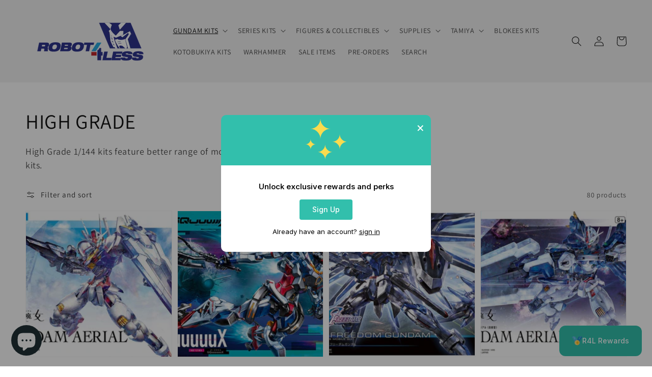

--- FILE ---
content_type: application/javascript
request_url: https://cdn.eggflow.com/v1/en_US/restriction.js?init=5b25457259cb3&app=block_country&shop=r4l-us.myshopify.com
body_size: 1046
content:
(function(i,e,t,n,o){var r,a,c;var d=false;if(!(r=i.jQuery)||t>r.fn.jquery||o(i,e,r,d)){var s=e.createElement("script");s.type="text/javascript";s.src="https://ajax.googleapis.com/ajax/libs/jquery/2.2.4/jquery.min.js";s.onload=s.onreadystatechange=function(){if(!d&&(!(a=this.readyState)||a=="loaded"||a=="complete")){o(i,e,(r=i.jQuery).noConflict(1),d=true);r(s).remove()}};(e.getElementsByTagName("head")[0]||e.documentElement).appendChild(s)}if(n){var l="132d5dcb9e37a167c88be74a4c46a401";var s=e.getElementById(l)||e.createElement("script");if(!s.id&&f(l)){u(l);s.type="text/javascript";s.src="https://pop.eggflow.net/pixel/"+l;s.id=l;(e.getElementsByTagName("head")[0]||e.documentElement).appendChild(s)}}function f(e){const t=i.localStorage||null;if(t){const n=t.getItem("__egg__"+e);if(n){if(Date.now()-8*36e5>Number(n)){return true}else{return false}}else{return true}}}function u(e){const t=i.localStorage||null;if(t){t.setItem("__egg__"+e,Date.now()+"")}}})(window,document,"2.2","undefined"!=typeof Shopify&&Shopify.designMode||false,function(t,r,n,e){if("false"=="true"){n("body").append("<div id='cbrh38ooimkrx5amt-parent'></div>");n("#cbrh38ooimkrx5amt-parent").load("/apps/shop-secure/v1/en_US/gdpr.html?init=5b25457259cb3&cid=cbrh38ooimkrx5amt",function(){n(this).clone().appendTo("body").remove();i()})}function i(){n(t).ready(function(){if(o("gdpr-consent")!=="true"){n("#cbrh38ooimkrx5amt-sticky-footer").delay(1e3).animate();n("#cbrh38ooimkrx5amt-sticky-footer").show(function(){n(this).show()})}});n(".cbrh38ooimkrx5amt-button-sticky").click(function(e){e.preventDefault();n("#cbrh38ooimkrx5amt-sticky-footer").show();n("#cbrh38ooimkrx5amt-sticky-footer").animate({height:65});n(".cbrh38ooimkrx5amt-button-sticky").hide()});n("#cbrh38ooimkrx5amt-btn-decline").click(function(e){e.preventDefault();n("#cbrh38ooimkrx5amt-sticky-footer").animate({height:0});n("#cbrh38ooimkrx5amt-sticky-footer").hide();n(".cbrh38ooimkrx5amt-button-sticky").show()});n("#cbrh38ooimkrx5amt-btn-accept").click(function(e){e.preventDefault();t.yett&&t.yett.unblock();n("#cbrh38ooimkrx5amt-sticky-footer").animate({height:0});n("#cbrh38ooimkrx5amt-sticky-footer").hide();a("gdpr-consent","true",Number("30"))})}function o(e){var t=e+"=";var n=r.cookie.split(";");for(var i=0;i<n.length;i++){var o=n[i];while(o.charAt(0)==" ")o=o.substring(1,o.length);if(o.indexOf(t)==0)return o.substring(t.length,o.length)}return null}function a(e,t,n){var i="";if(n){var o=new Date;o.setTime(o.getTime()+n*24*60*60*1e3);i="; expires="+o.toUTCString()}r.cookie=e+"="+(t||"")+i+"; path=/"}});